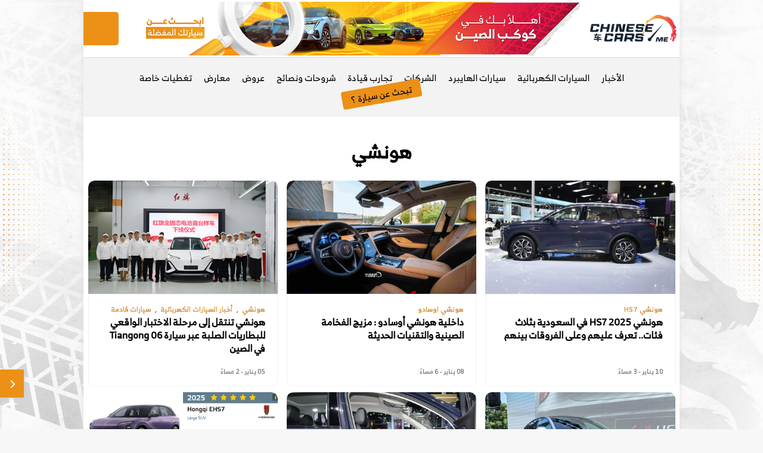

--- FILE ---
content_type: text/html; charset=UTF-8
request_url: https://www.chinesecars.me/tag/%D9%87%D9%88%D9%86%D8%B4%D9%8A
body_size: 16949
content:
<!doctype html><html class="no-js" dir="rtl" lang="ar"><head><link rel="preload" href="https://cdn.chinesecars.me/wp-content/themes/CCME2022/assets/fonts/BR.woff2" as="font" type="font/woff2" crossorigin><meta charset='UTF-8' /><meta http-equiv="x-ua-compatible" content="ie=edge"><meta name="viewport" content="width=device-width, initial-scale=1, shrink-to-fit=no"><meta name="google-site-verification" content="gMZ68ZhsZDndKaUOCMppzJTeT46iPyAp30QGhvhbC7A" /><link rel="pingback" href="https://www.chinesecars.me/xmlrpc.php" /><title>هونشي &#8211; شبكة السيارات الصينية</title><meta name="robots" content="follow, index, max-snippet:-1, max-video-preview:-1, max-image-preview:large"/><link rel="canonical" href="https://www.chinesecars.me/tag/%d9%87%d9%88%d9%86%d8%b4%d9%8a" /><link rel="next" href="https://www.chinesecars.me/tag/%d9%87%d9%88%d9%86%d8%b4%d9%8a/page/2" /><meta property="og:locale" content="ar_AR" /><meta property="og:type" content="article" /><meta property="og:title" content="هونشي &ndash; شبكة السيارات الصينية" /><meta property="og:url" content="https://www.chinesecars.me/tag/%d9%87%d9%88%d9%86%d8%b4%d9%8a" /><meta property="og:site_name" content="شبكة السيارات الصينية" /><meta property="article:publisher" content="https://www.facebook.com/ChineseCarsMe" /><meta property="og:image" content="https://cdn1.chinesecars.me/wp-content/uploads/2022/12/fallbackccme.png" /><meta property="og:image:secure_url" content="https://cdn1.chinesecars.me/wp-content/uploads/2022/12/fallbackccme.png" /><meta property="og:image:width" content="1200" /><meta property="og:image:height" content="630" /><meta property="og:image:type" content="image/png" /><meta name="twitter:card" content="summary_large_image" /><meta name="twitter:title" content="هونشي &ndash; شبكة السيارات الصينية" /><meta name="twitter:site" content="@ChineseCarsMe" /><meta name="twitter:image" content="https://cdn1.chinesecars.me/wp-content/uploads/2022/12/fallbackccme.png" /><meta name="twitter:label1" content="مقالات" /><meta name="twitter:data1" content="167" /> <script type="application/ld+json" class="rank-math-schema">{"@context":"https://schema.org","@graph":[{"@type":"Place","@id":"https://www.chinesecars.me/#place","address":{"@type":"PostalAddress","streetAddress":"Prince Saud AlFaisal","addressLocality":"Jeddah","addressRegion":"Western","postalCode":"23423","addressCountry":"SA"}},{"@type":"AutomotiveBusiness","@id":"https://www.chinesecars.me/#organization","name":"\u0634\u0628\u0643\u0629 \u0627\u0644\u0633\u064a\u0627\u0631\u0627\u062a \u0627\u0644\u0635\u064a\u0646\u064a\u0629","url":"https://www.chinesecars.me","sameAs":["https://www.facebook.com/ChineseCarsMe","https://twitter.com/ChineseCarsMe"],"address":{"@type":"PostalAddress","streetAddress":"Prince Saud AlFaisal","addressLocality":"Jeddah","addressRegion":"Western","postalCode":"23423","addressCountry":"SA"},"logo":{"@type":"ImageObject","@id":"https://www.chinesecars.me/#logo","url":"https://cdn2.chinesecars.me/wp-content/uploads/2022/04/cropped-ChineseCarsLogo.png","contentUrl":"https://cdn2.chinesecars.me/wp-content/uploads/2022/04/cropped-ChineseCarsLogo.png","caption":"\u0634\u0628\u0643\u0629 \u0627\u0644\u0633\u064a\u0627\u0631\u0627\u062a \u0627\u0644\u0635\u064a\u0646\u064a\u0629","inLanguage":"ar","width":"400","height":"225"},"priceRange":"$$","openingHours":["Monday,Tuesday,Wednesday,Thursday,Friday,Saturday,Sunday 24H"],"description":"\u0634\u0628\u0643\u0629 \u0645\u062a\u062e\u0635\u0635\u0629 \u0641\u064a \u0643\u0644 \u0645\u0627 \u062a\u062d\u062a\u0627\u062c \u0645\u0639\u0631\u0641\u062a\u0647 \u0639\u0646 \u0627\u0644\u0633\u064a\u0627\u0631\u0627\u062a \u0627\u0644\u0635\u064a\u0646\u064a\u0629 \u060c \u064a\u062a\u0645 \u0625\u062f\u0627\u0631\u062a\u0647\u0627 \u0645\u0646 \u062e\u0644\u0627\u0644 \u0645\u062d\u062a\u0631\u0641\u064a\u0646 \u0648\u0645\u062a\u062e\u0635\u0635\u064a\u0646 \u0641\u064a \u0627\u0644\u0633\u064a\u0627\u0631\u0627\u062a .","legalName":"ChineseCarsMe","location":{"@id":"https://www.chinesecars.me/#place"},"image":{"@id":"https://www.chinesecars.me/#logo"},"telephone":"+966559666640"},{"@type":"WebSite","@id":"https://www.chinesecars.me/#website","url":"https://www.chinesecars.me","name":"\u0634\u0628\u0643\u0629 \u0627\u0644\u0633\u064a\u0627\u0631\u0627\u062a \u0627\u0644\u0635\u064a\u0646\u064a\u0629","alternateName":"\u0627\u0644\u0633\u064a\u0627\u0631\u0627\u062a \u0627\u0644\u0635\u064a\u0646\u064a\u0629","publisher":{"@id":"https://www.chinesecars.me/#organization"},"inLanguage":"ar"},{"@type":"CollectionPage","@id":"https://www.chinesecars.me/tag/%d9%87%d9%88%d9%86%d8%b4%d9%8a#webpage","url":"https://www.chinesecars.me/tag/%d9%87%d9%88%d9%86%d8%b4%d9%8a","name":"\u0647\u0648\u0646\u0634\u064a &ndash; \u0634\u0628\u0643\u0629 \u0627\u0644\u0633\u064a\u0627\u0631\u0627\u062a \u0627\u0644\u0635\u064a\u0646\u064a\u0629","isPartOf":{"@id":"https://www.chinesecars.me/#website"},"inLanguage":"ar"}]}</script> <link rel='dns-prefetch' href='//ajax.googleapis.com' /><link rel='dns-prefetch' href='//www.googletagmanager.com' /><link rel="alternate" type="application/rss+xml" title="شبكة السيارات الصينية &laquo; هونشي خلاصة الوسوم" href="https://www.chinesecars.me/tag/%d9%87%d9%88%d9%86%d8%b4%d9%8a/feed" />
<script data-optimized="1" id="chine-ready" src="[data-uri]" defer></script> <link data-optimized="2" rel="stylesheet" href="https://www.chinesecars.me/wp-content/litespeed/css/28b07a01a7f95f48e56dfc548c9f0122.css?ver=2b413" /> <script data-optimized="1" type="text/javascript" id="image-watermark-no-right-click-js-before" src="[data-uri]" defer></script> <script data-optimized="1" type="text/javascript" src="https://www.chinesecars.me/wp-content/litespeed/js/a0661cc2483178cca1d5f46951cc886c.js?ver=c886c" id="image-watermark-no-right-click-js" defer data-deferred="1"></script> <script type="text/javascript" src="https://ajax.googleapis.com/ajax/libs/jquery/3.6.1/jquery.min.js" id="jquery-js" defer data-deferred="1"></script> <script data-optimized="1" type="text/javascript" id="advanced-ads-advanced-js-js-extra" src="[data-uri]" defer></script> <script data-optimized="1" type="text/javascript" src="https://www.chinesecars.me/wp-content/litespeed/js/fd775605946a7784c11698f5317b6f8a.js?ver=b6f8a" id="advanced-ads-advanced-js-js" defer data-deferred="1"></script> <script data-optimized="1" type="text/javascript" id="advanced_ads_pro/visitor_conditions-js-extra" src="[data-uri]" defer></script> <script data-optimized="1" type="text/javascript" src="https://www.chinesecars.me/wp-content/litespeed/js/c06257f5427f22e0716d920612dd51e8.js?ver=d51e8" id="advanced_ads_pro/visitor_conditions-js" defer data-deferred="1"></script> 
 <script type="text/javascript" src="https://www.googletagmanager.com/gtag/js?id=GT-MQBSD5X" id="google_gtagjs-js" defer data-deferred="1"></script> <script type="text/javascript" id="google_gtagjs-js-after" src="[data-uri]" defer></script> <link rel="https://api.w.org/" href="https://www.chinesecars.me/wp-json/" /><link rel="alternate" title="JSON" type="application/json" href="https://www.chinesecars.me/wp-json/wp/v2/tags/83" /><link rel="EditURI" type="application/rsd+xml" title="RSD" href="https://www.chinesecars.me/xmlrpc.php?rsd" /><meta name="generator" content="WordPress 6.9" /><meta name="generator" content="Site Kit by Google 1.170.0" /><script data-optimized="1" src="[data-uri]" defer></script><style type="text/css" id="chine-layer-custom-css"></style> <script data-optimized="1" type="text/javascript" src="[data-uri]" defer></script> <style data-no-optimize="1">.post-meta-wrapper ul.social-share-transparent a svg,
		.social-share-block ul.social-icon a svg {
			width: 14px;
			height: 14px;
		}</style><link rel="apple-touch-icon" sizes="180x180" href="/apple-touch-icon.png"><link rel="icon" type="image/png" sizes="32x32" href="/favicon-32x32.png"><link rel="icon" type="image/png" sizes="16x16" href="/favicon-16x16.png"><link rel="manifest" href="/site.webmanifest"></head><body class="rtl archive tag tag-83 wp-custom-logo wp-theme-CCME2022 chinese-website aa-prefix-chine-"><div class="main-wrapper"><header class="header axil-header header-style-4  header-light header-sticky "><div class="header-bottom"><div class="container-fluid"><div class="content-header"><div class="d-flex justify-content-start align-items-center"><div class="col-2 d-block d-lg-none p-4"><div class="hamburger-menu"><div class="hamburger-inner"><div class="icon">
<svg width="20px" xmlns="http://www.w3.org/2000/svg" viewBox="0 0 448 512"><path d="M0 96C0 78.33 14.33 64 32 64H416C433.7 64 448 78.33 448 96C448 113.7 433.7 128 416 128H32C14.33 128 0 113.7 0 96zM0 256C0 238.3 14.33 224 32 224H416C433.7 224 448 238.3 448 256C448 273.7 433.7 288 416 288H32C14.33 288 0 273.7 0 256zM416 448H32C14.33 448 0 433.7 0 416C0 398.3 14.33 384 32 384H416C433.7 384 448 398.3 448 416C448 433.7 433.7 448 416 448z" />
</svg></div></div></div></div><div class="col-8 col-lg-2"><div class="logo"><a href="https://www.chinesecars.me/" class="custom-logo-link" rel="home" title="اخبار السيارات" itemprop="url"><img width="400" height="225" src="https://cdn2.chinesecars.me/wp-content/uploads/2022/04/cropped-ChineseCarsLogo.png" class="custom-logo" alt="شعار شبكة السيارات الصينية" decoding="async" srcset="https://cdn2.chinesecars.me/wp-content/uploads/2022/04/cropped-ChineseCarsLogo.png 400w,  https://cdn2.chinesecars.me/wp-content/uploads/2022/04/cropped-ChineseCarsLogo-300x169.png 300w" sizes="(max-width: 400px) 100vw, 400px" /></a></div></div><div class='Leaderboard col-lg-9 d-flex justify-content-center d-none d-lg-block'><div  class="chine-9275691c464021c80b0dd1cac61f2829 chine-header-ads" id="chine-9275691c464021c80b0dd1cac61f2829"></div></div><div class="col-2 col-lg-1"><div class="header-search d-flex flex-wrap align-items-center justify-content-center justify-content-md-end" style="position: relative;"><div class="search-form-site"><form role="search" method="get" id="searchform" class="searchform" action="https://www.chinesecars.me/"><div>
<label class="screen-reader-text" for="s">البحث عن:</label>
<input type="text" value="" name="s" id="s" />
<input type="submit" id="searchsubmit" value="بحث" /></div></form></div><div class="icon-search svg-search">
<svg xmlns="http://www.w3.org/2000/svg" viewBox="0 0 512 512"><path d="M500.3 443.7l-119.7-119.7c27.22-40.41 40.65-90.9 33.46-144.7C401.8 87.79 326.8 13.32 235.2 1.723C99.01-15.51-15.51 99.01 1.724 235.2c11.6 91.64 86.08 166.7 177.6 178.9c53.8 7.189 104.3-6.236 144.7-33.46l119.7 119.7c15.62 15.62 40.95 15.62 56.57 0C515.9 484.7 515.9 459.3 500.3 443.7zM79.1 208c0-70.58 57.42-128 128-128s128 57.42 128 128c0 70.58-57.42 128-128 128S79.1 278.6 79.1 208z" />
</svg></div></div></div></div></div><div class="content-navigation-menu"><div class="row"><nav class="mainmenu-nav d-none d-lg-block"><ul id="menu-headermenu" class="mainmenu"><li id="menu-item-2471" class="menu-item menu-item-type-custom menu-item-object-custom menu-item-has-children menu-item-2471"><a href="#"> الأخبار</a><ul class="axil-submenu"><li id="menu-item-2472" class="menu-item menu-item-type-taxonomy menu-item-object-category menu-item-2472"><a class="hover-flip-item-wrapper" href="https://www.chinesecars.me/cat/automotive-news/chinese-cars-news"> أخبار السيارات الصينية</a><li id="menu-item-273" class="menu-item menu-item-type-taxonomy menu-item-object-category menu-item-273"><a class="hover-flip-item-wrapper" href="https://www.chinesecars.me/cat/automotive-news/general-cars-news"> أخبار عامة</a><li id="menu-item-6417" class="menu-item menu-item-type-taxonomy menu-item-object-category menu-item-6417"><a class="hover-flip-item-wrapper" href="https://www.chinesecars.me/cat/automotive-news/modified-cars"> سيارات معدلة</a><li id="menu-item-1283" class="menu-item menu-item-type-taxonomy menu-item-object-category menu-item-1283"><a class="hover-flip-item-wrapper" href="https://www.chinesecars.me/cat/chinese-new-cars"> سيارات قادمة</a></ul><li id="menu-item-271" class="menu-item menu-item-type-taxonomy menu-item-object-category menu-item-271"><a href="https://www.chinesecars.me/cat/automotive-news/electric-cars-news"> السيارات الكهربائية</a><li id="menu-item-272" class="menu-item menu-item-type-taxonomy menu-item-object-category menu-item-272"><a href="https://www.chinesecars.me/cat/automotive-news/hybrid-cars-news"> سيارات الهايبرد</a><li id="menu-item-1325" class="menu-item menu-item-type-custom menu-item-object-custom menu-item-has-children menu-item-1325"><a href="#"> الشركات</a><ul class="axil-submenu"><li id="menu-item-1306" class="menu-item menu-item-type-taxonomy menu-item-object-category menu-item-1306"><a class="hover-flip-item-wrapper" href="https://www.chinesecars.me/cat/automotive-news/chinese-cars-news/geely-news"> جيلي</a><li id="menu-item-40313" class="menu-item menu-item-type-taxonomy menu-item-object-category menu-item-40313"><a class="hover-flip-item-wrapper" href="https://www.chinesecars.me/cat/automotive-news/chinese-cars-news/zeekr"> زيكر</a><li id="menu-item-1301" class="menu-item menu-item-type-taxonomy menu-item-object-category menu-item-1301"><a class="hover-flip-item-wrapper" href="https://www.chinesecars.me/cat/automotive-news/chinese-cars-news/mg-news"> ام جي</a><li id="menu-item-1299" class="menu-item menu-item-type-taxonomy menu-item-object-category menu-item-1299"><a class="hover-flip-item-wrapper" href="https://www.chinesecars.me/cat/automotive-news/chinese-cars-news/haval-news"> هافال</a><li id="menu-item-1304" class="menu-item menu-item-type-taxonomy menu-item-object-category menu-item-1304"><a class="hover-flip-item-wrapper" href="https://www.chinesecars.me/cat/automotive-news/chinese-cars-news/gac-news"> جي ايه سي</a><li id="menu-item-6538" class="menu-item menu-item-type-taxonomy menu-item-object-category menu-item-6538"><a class="hover-flip-item-wrapper" href="https://www.chinesecars.me/cat/automotive-news/chinese-cars-news/tank-news"> تانك</a><li id="menu-item-1292" class="menu-item menu-item-type-taxonomy menu-item-object-category menu-item-1292"><a class="hover-flip-item-wrapper" href="https://www.chinesecars.me/cat/automotive-news/chinese-cars-news/changan-news"> شانجان</a><li id="menu-item-1302" class="menu-item menu-item-type-taxonomy menu-item-object-category menu-item-1302"><a class="hover-flip-item-wrapper" href="https://www.chinesecars.me/cat/automotive-news/chinese-cars-news/baic-news"> بايك</a><li id="menu-item-5123" class="menu-item menu-item-type-taxonomy menu-item-object-category menu-item-5123"><a class="hover-flip-item-wrapper" href="https://www.chinesecars.me/cat/automotive-news/chinese-cars-news/dongfeng-news"> دونغ فينغ</a><li id="menu-item-6539" class="menu-item menu-item-type-taxonomy menu-item-object-category menu-item-6539"><a class="hover-flip-item-wrapper" href="https://www.chinesecars.me/cat/automotive-news/chinese-cars-news/jmc-news"> جيه ام سي</a><li id="menu-item-1303" class="menu-item menu-item-type-taxonomy menu-item-object-category menu-item-1303"><a class="hover-flip-item-wrapper" href="https://www.chinesecars.me/cat/automotive-news/chinese-cars-news/great-wall-news"> جريت وول</a><li id="menu-item-86925" class="menu-item menu-item-type-taxonomy menu-item-object-category menu-item-86925"><a class="hover-flip-item-wrapper" href="https://www.chinesecars.me/cat/automotive-news/chinese-cars-news/deepal"> ديبال</a><li id="menu-item-5203" class="menu-item menu-item-type-taxonomy menu-item-object-category menu-item-5203"><a class="hover-flip-item-wrapper" href="https://www.chinesecars.me/cat/automotive-news/chinese-cars-news/lynkco-news"> لينك اند كو</a><li id="menu-item-1305" class="menu-item menu-item-type-taxonomy menu-item-object-category menu-item-1305"><a class="hover-flip-item-wrapper" href="https://www.chinesecars.me/cat/automotive-news/chinese-cars-news/jetour-news"> جيتور</a><li id="menu-item-1294" class="menu-item menu-item-type-taxonomy menu-item-object-category menu-item-1294"><a class="hover-flip-item-wrapper" href="https://www.chinesecars.me/cat/automotive-news/chinese-cars-news/faw-bestune-news"> فاو بيستون</a><li id="menu-item-1300" class="menu-item menu-item-type-taxonomy menu-item-object-category menu-item-1300"><a class="hover-flip-item-wrapper" href="https://www.chinesecars.me/cat/automotive-news/chinese-cars-news/hongqi-news"> هونشي</a><li id="menu-item-1307" class="menu-item menu-item-type-taxonomy menu-item-object-category menu-item-1307"><a class="hover-flip-item-wrapper" href="https://www.chinesecars.me/cat/automotive-news/chinese-cars-news/exeed-news"> اكسيد</a><li id="menu-item-1293" class="menu-item menu-item-type-taxonomy menu-item-object-category menu-item-1293"><a class="hover-flip-item-wrapper" href="https://www.chinesecars.me/cat/automotive-news/chinese-cars-news/cherypro-news"> شيري برو</a><li id="menu-item-40314" class="menu-item menu-item-type-taxonomy menu-item-object-category menu-item-40314"><a class="hover-flip-item-wrapper" href="https://www.chinesecars.me/cat/automotive-news/chinese-cars-news/jaecoo"> جايكو</a><li id="menu-item-40315" class="menu-item menu-item-type-taxonomy menu-item-object-category menu-item-40315"><a class="hover-flip-item-wrapper" href="https://www.chinesecars.me/cat/automotive-news/chinese-cars-news/omoda"> اومودا</a><li id="menu-item-1298" class="menu-item menu-item-type-taxonomy menu-item-object-category menu-item-1298"><a class="hover-flip-item-wrapper" href="https://www.chinesecars.me/cat/automotive-news/chinese-cars-news/maxus-news"> ماكسيوس</a><li id="menu-item-6993" class="menu-item menu-item-type-taxonomy menu-item-object-category menu-item-6993"><a class="hover-flip-item-wrapper" href="https://www.chinesecars.me/cat/automotive-news/chinese-cars-news/byd-news"> بي واي دي</a><li id="menu-item-1288" class="menu-item menu-item-type-taxonomy menu-item-object-category menu-item-1288"><a class="hover-flip-item-wrapper" href="https://www.chinesecars.me/cat/automotive-news/chinese-cars-news/jac-news"> جاك</a><li id="menu-item-12817" class="menu-item menu-item-type-taxonomy menu-item-object-category menu-item-12817"><a class="hover-flip-item-wrapper" href="https://www.chinesecars.me/cat/automotive-news/chinese-cars-news/forthing-news"> فورثنج</a><li id="menu-item-53824" class="menu-item menu-item-type-taxonomy menu-item-object-category menu-item-53824"><a class="hover-flip-item-wrapper" href="https://www.chinesecars.me/cat/automotive-news/chinese-cars-news/sinotruk-vgv"> ساينو تراك VGV</a><li id="menu-item-71808" class="menu-item menu-item-type-taxonomy menu-item-object-category menu-item-71808"><a class="hover-flip-item-wrapper" href="https://www.chinesecars.me/cat/automotive-news/chinese-cars-news/kaiyi-motors"> كايي موتورز</a></ul><li id="menu-item-275" class="menu-item menu-item-type-taxonomy menu-item-object-category menu-item-275"><a href="https://www.chinesecars.me/cat/chinese-cars-test-drive"> تجارب قيادة</a><li id="menu-item-1284" class="menu-item menu-item-type-taxonomy menu-item-object-category menu-item-1284"><a href="https://www.chinesecars.me/cat/cars-advices"> شروحات ونصائح</a><li id="menu-item-1286" class="menu-item menu-item-type-taxonomy menu-item-object-category menu-item-1286"><a href="https://www.chinesecars.me/cat/chinese-cars-offers"> عروض</a><li id="menu-item-6416" class="menu-item menu-item-type-taxonomy menu-item-object-category menu-item-6416"><a href="https://www.chinesecars.me/cat/automotive-news/car-exhibition"> معارض</a><li id="menu-item-41486" class="menu-item menu-item-type-taxonomy menu-item-object-category menu-item-41486"><a href="https://www.chinesecars.me/cat/video/chinese-cars-events"> تغطيات خاصة</a><li id="menu-item-4260" class="menu-item menu-item-type-custom menu-item-object-custom menu-item-4260"><a href="https://www.chinesecars.me/search"> تبحث عن سيارة ؟</a></ul></nav></div></div></div></div></header><div class="popup-mobilemenu-area"><div class="inner"><div class="mobile-menu-top"><div class="logo">
<a href="https://www.chinesecars.me/" class="custom-logo-link" rel="home" title="اخبار السيارات" itemprop="url"><img width="400" height="225" src="https://cdn2.chinesecars.me/wp-content/uploads/2022/04/cropped-ChineseCarsLogo.png" class="custom-logo" alt="شعار شبكة السيارات الصينية" decoding="async" srcset="https://cdn2.chinesecars.me/wp-content/uploads/2022/04/cropped-ChineseCarsLogo.png 400w,  https://cdn2.chinesecars.me/wp-content/uploads/2022/04/cropped-ChineseCarsLogo-300x169.png 300w" sizes="(max-width: 400px) 100vw, 400px" /></a></div><div class="mobile-close"><div class="icon svg-times">
<svg class="svg-times" height="512px" id="Layer_1" style="enable-background:new 0 0 512 512;" version="1.1" viewBox="0 0 512 512" width="512px" xml:space="preserve" xmlns="http://www.w3.org/2000/svg" xmlns:xlink="http://www.w3.org/1999/xlink">
<path d="M437.5,386.6L306.9,256l130.6-130.6c14.1-14.1,14.1-36.8,0-50.9c-14.1-14.1-36.8-14.1-50.9,0L256,205.1L125.4,74.5  c-14.1-14.1-36.8-14.1-50.9,0c-14.1,14.1-14.1,36.8,0,50.9L205.1,256L74.5,386.6c-14.1,14.1-14.1,36.8,0,50.9  c14.1,14.1,36.8,14.1,50.9,0L256,306.9l130.6,130.6c14.1,14.1,36.8,14.1,50.9,0C451.5,423.4,451.5,400.6,437.5,386.6z" />
</svg></div></div></div><div class="search-button"><a href="https://www.chinesecars.me/search">
<span>
<svg xmlns="http://www.w3.org/2000/svg" viewBox="0 0 512 512" fill="#000" style="width: 20px; margin-left: 20px; margin-top:-5px; animation: shake 1.5s; animation-iteration-count: infinite;"><path d="M416 208c0 45.9-14.9 88.3-40 122.7L502.6 457.4c12.5 12.5 12.5 32.8 0 45.3s-32.8 12.5-45.3 0L330.7 376c-34.4 25.2-76.8 40-122.7 40C93.1 416 0 322.9 0 208S93.1 0 208 0S416 93.1 416 208zM208 352c79.5 0 144-64.5 144-144s-64.5-144-144-144S64 128.5 64 208s64.5 144 144 144z"/></svg>
</span>تبحث عن سيارة؟ ادخل هنا
</a></div><ul id="menu-headermenu" class="mainmenu"><li id="menu-item-2471" class="menu-item menu-item-type-custom menu-item-object-custom menu-item-has-children menu-item-2471"><a href="#"> الأخبار</a><ul class="axil-submenu"><li id="menu-item-2472" class="menu-item menu-item-type-taxonomy menu-item-object-category menu-item-2472"><a class="hover-flip-item-wrapper" href="https://www.chinesecars.me/cat/automotive-news/chinese-cars-news"> أخبار السيارات الصينية</a><li id="menu-item-273" class="menu-item menu-item-type-taxonomy menu-item-object-category menu-item-273"><a class="hover-flip-item-wrapper" href="https://www.chinesecars.me/cat/automotive-news/general-cars-news"> أخبار عامة</a><li id="menu-item-6417" class="menu-item menu-item-type-taxonomy menu-item-object-category menu-item-6417"><a class="hover-flip-item-wrapper" href="https://www.chinesecars.me/cat/automotive-news/modified-cars"> سيارات معدلة</a><li id="menu-item-1283" class="menu-item menu-item-type-taxonomy menu-item-object-category menu-item-1283"><a class="hover-flip-item-wrapper" href="https://www.chinesecars.me/cat/chinese-new-cars"> سيارات قادمة</a></ul><li id="menu-item-271" class="menu-item menu-item-type-taxonomy menu-item-object-category menu-item-271"><a href="https://www.chinesecars.me/cat/automotive-news/electric-cars-news"> السيارات الكهربائية</a><li id="menu-item-272" class="menu-item menu-item-type-taxonomy menu-item-object-category menu-item-272"><a href="https://www.chinesecars.me/cat/automotive-news/hybrid-cars-news"> سيارات الهايبرد</a><li id="menu-item-1325" class="menu-item menu-item-type-custom menu-item-object-custom menu-item-has-children menu-item-1325"><a href="#"> الشركات</a><ul class="axil-submenu"><li id="menu-item-1306" class="menu-item menu-item-type-taxonomy menu-item-object-category menu-item-1306"><a class="hover-flip-item-wrapper" href="https://www.chinesecars.me/cat/automotive-news/chinese-cars-news/geely-news"> جيلي</a><li id="menu-item-40313" class="menu-item menu-item-type-taxonomy menu-item-object-category menu-item-40313"><a class="hover-flip-item-wrapper" href="https://www.chinesecars.me/cat/automotive-news/chinese-cars-news/zeekr"> زيكر</a><li id="menu-item-1301" class="menu-item menu-item-type-taxonomy menu-item-object-category menu-item-1301"><a class="hover-flip-item-wrapper" href="https://www.chinesecars.me/cat/automotive-news/chinese-cars-news/mg-news"> ام جي</a><li id="menu-item-1299" class="menu-item menu-item-type-taxonomy menu-item-object-category menu-item-1299"><a class="hover-flip-item-wrapper" href="https://www.chinesecars.me/cat/automotive-news/chinese-cars-news/haval-news"> هافال</a><li id="menu-item-1304" class="menu-item menu-item-type-taxonomy menu-item-object-category menu-item-1304"><a class="hover-flip-item-wrapper" href="https://www.chinesecars.me/cat/automotive-news/chinese-cars-news/gac-news"> جي ايه سي</a><li id="menu-item-6538" class="menu-item menu-item-type-taxonomy menu-item-object-category menu-item-6538"><a class="hover-flip-item-wrapper" href="https://www.chinesecars.me/cat/automotive-news/chinese-cars-news/tank-news"> تانك</a><li id="menu-item-1292" class="menu-item menu-item-type-taxonomy menu-item-object-category menu-item-1292"><a class="hover-flip-item-wrapper" href="https://www.chinesecars.me/cat/automotive-news/chinese-cars-news/changan-news"> شانجان</a><li id="menu-item-1302" class="menu-item menu-item-type-taxonomy menu-item-object-category menu-item-1302"><a class="hover-flip-item-wrapper" href="https://www.chinesecars.me/cat/automotive-news/chinese-cars-news/baic-news"> بايك</a><li id="menu-item-5123" class="menu-item menu-item-type-taxonomy menu-item-object-category menu-item-5123"><a class="hover-flip-item-wrapper" href="https://www.chinesecars.me/cat/automotive-news/chinese-cars-news/dongfeng-news"> دونغ فينغ</a><li id="menu-item-6539" class="menu-item menu-item-type-taxonomy menu-item-object-category menu-item-6539"><a class="hover-flip-item-wrapper" href="https://www.chinesecars.me/cat/automotive-news/chinese-cars-news/jmc-news"> جيه ام سي</a><li id="menu-item-1303" class="menu-item menu-item-type-taxonomy menu-item-object-category menu-item-1303"><a class="hover-flip-item-wrapper" href="https://www.chinesecars.me/cat/automotive-news/chinese-cars-news/great-wall-news"> جريت وول</a><li id="menu-item-86925" class="menu-item menu-item-type-taxonomy menu-item-object-category menu-item-86925"><a class="hover-flip-item-wrapper" href="https://www.chinesecars.me/cat/automotive-news/chinese-cars-news/deepal"> ديبال</a><li id="menu-item-5203" class="menu-item menu-item-type-taxonomy menu-item-object-category menu-item-5203"><a class="hover-flip-item-wrapper" href="https://www.chinesecars.me/cat/automotive-news/chinese-cars-news/lynkco-news"> لينك اند كو</a><li id="menu-item-1305" class="menu-item menu-item-type-taxonomy menu-item-object-category menu-item-1305"><a class="hover-flip-item-wrapper" href="https://www.chinesecars.me/cat/automotive-news/chinese-cars-news/jetour-news"> جيتور</a><li id="menu-item-1294" class="menu-item menu-item-type-taxonomy menu-item-object-category menu-item-1294"><a class="hover-flip-item-wrapper" href="https://www.chinesecars.me/cat/automotive-news/chinese-cars-news/faw-bestune-news"> فاو بيستون</a><li id="menu-item-1300" class="menu-item menu-item-type-taxonomy menu-item-object-category menu-item-1300"><a class="hover-flip-item-wrapper" href="https://www.chinesecars.me/cat/automotive-news/chinese-cars-news/hongqi-news"> هونشي</a><li id="menu-item-1307" class="menu-item menu-item-type-taxonomy menu-item-object-category menu-item-1307"><a class="hover-flip-item-wrapper" href="https://www.chinesecars.me/cat/automotive-news/chinese-cars-news/exeed-news"> اكسيد</a><li id="menu-item-1293" class="menu-item menu-item-type-taxonomy menu-item-object-category menu-item-1293"><a class="hover-flip-item-wrapper" href="https://www.chinesecars.me/cat/automotive-news/chinese-cars-news/cherypro-news"> شيري برو</a><li id="menu-item-40314" class="menu-item menu-item-type-taxonomy menu-item-object-category menu-item-40314"><a class="hover-flip-item-wrapper" href="https://www.chinesecars.me/cat/automotive-news/chinese-cars-news/jaecoo"> جايكو</a><li id="menu-item-40315" class="menu-item menu-item-type-taxonomy menu-item-object-category menu-item-40315"><a class="hover-flip-item-wrapper" href="https://www.chinesecars.me/cat/automotive-news/chinese-cars-news/omoda"> اومودا</a><li id="menu-item-1298" class="menu-item menu-item-type-taxonomy menu-item-object-category menu-item-1298"><a class="hover-flip-item-wrapper" href="https://www.chinesecars.me/cat/automotive-news/chinese-cars-news/maxus-news"> ماكسيوس</a><li id="menu-item-6993" class="menu-item menu-item-type-taxonomy menu-item-object-category menu-item-6993"><a class="hover-flip-item-wrapper" href="https://www.chinesecars.me/cat/automotive-news/chinese-cars-news/byd-news"> بي واي دي</a><li id="menu-item-1288" class="menu-item menu-item-type-taxonomy menu-item-object-category menu-item-1288"><a class="hover-flip-item-wrapper" href="https://www.chinesecars.me/cat/automotive-news/chinese-cars-news/jac-news"> جاك</a><li id="menu-item-12817" class="menu-item menu-item-type-taxonomy menu-item-object-category menu-item-12817"><a class="hover-flip-item-wrapper" href="https://www.chinesecars.me/cat/automotive-news/chinese-cars-news/forthing-news"> فورثنج</a><li id="menu-item-53824" class="menu-item menu-item-type-taxonomy menu-item-object-category menu-item-53824"><a class="hover-flip-item-wrapper" href="https://www.chinesecars.me/cat/automotive-news/chinese-cars-news/sinotruk-vgv"> ساينو تراك VGV</a><li id="menu-item-71808" class="menu-item menu-item-type-taxonomy menu-item-object-category menu-item-71808"><a class="hover-flip-item-wrapper" href="https://www.chinesecars.me/cat/automotive-news/chinese-cars-news/kaiyi-motors"> كايي موتورز</a></ul><li id="menu-item-275" class="menu-item menu-item-type-taxonomy menu-item-object-category menu-item-275"><a href="https://www.chinesecars.me/cat/chinese-cars-test-drive"> تجارب قيادة</a><li id="menu-item-1284" class="menu-item menu-item-type-taxonomy menu-item-object-category menu-item-1284"><a href="https://www.chinesecars.me/cat/cars-advices"> شروحات ونصائح</a><li id="menu-item-1286" class="menu-item menu-item-type-taxonomy menu-item-object-category menu-item-1286"><a href="https://www.chinesecars.me/cat/chinese-cars-offers"> عروض</a><li id="menu-item-6416" class="menu-item menu-item-type-taxonomy menu-item-object-category menu-item-6416"><a href="https://www.chinesecars.me/cat/automotive-news/car-exhibition"> معارض</a><li id="menu-item-41486" class="menu-item menu-item-type-taxonomy menu-item-object-category menu-item-41486"><a href="https://www.chinesecars.me/cat/video/chinese-cars-events"> تغطيات خاصة</a><li id="menu-item-4260" class="menu-item menu-item-type-custom menu-item-object-custom menu-item-4260"><a href="https://www.chinesecars.me/search"> تبحث عن سيارة ؟</a></ul></div></div><div class='container countContainer'></div><div class="breadcrumb-style-1 "><div class="container"><div class="row"><div class="col-lg-12"><div class="inner"><h1 class="page-title">هونشي</h1><div class="text-gray mt-3"></div></div></div></div></div></div><div class="axil-post-list-area axil-section-gap max-width-1000 "><div class="container"><div class="row img-posts"><div class="col-md-4 col-12  mb-3"><div class="content-block post-list-view bg-white"><div class="post-thumbnail">
<a href="https://www.chinesecars.me/p80961.html" aria-label="هونشي HS7 2025 في السعودية بثلاث فئات.. تعرف عليهم وعلى الفروقات بينهم">
<img src="https://cdn3.chinesecars.me/wp-content/uploads/2025/02/Hongqi-HS7-4-440x330.jpg"  alt="هونشي HS7 2025 في السعودية بثلاث فئات.. تعرف عليهم وعلى الفروقات بينهم" />        </a></div><div class="post-content"><div class="post-cat"><div class="post-cat-list">
<a class="hover-flip-item-wrapper" href="https://www.chinesecars.me/cat/automotive-news/chinese-cars-news/hongqi-news/hongqi-hs7" title="هونشي HS7">  <span class="hover-flip-item">  <span data-text="هونشي HS7">هونشي HS7</span></span> </a></div></div><h4 class="title" style="text-align: right; min-height: 70px;"><a href="https://www.chinesecars.me/p80961.html" title="هونشي HS7 2025 في السعودية بثلاث فئات.. تعرف عليهم وعلى الفروقات بينهم">هونشي HS7 2025 في السعودية بثلاث فئات.. تعرف عليهم وعلى الفروقات بينهم</a></h4><div class="post-meta-wrapper"><div class="post-meta"><div class="content"><ul class="post-meta-list"><li>
10 يناير - 3 مساءً</li></ul></div></div></div></div></div></div><div class="col-md-4 col-12  mb-3"><div class="content-block post-list-view bg-white"><div class="post-thumbnail">
<a href="https://www.chinesecars.me/p80352.html" aria-label="داخلية هونشي أوسادو : مزيج الفخامة الصينية والتقنيات الحديثة">
<img src="https://cdn2.chinesecars.me/wp-content/uploads/2023/07/Hongqi-Ousado-38-440x293.jpg"  alt="داخلية هونشي أوسادو : مزيج الفخامة الصينية والتقنيات الحديثة" />        </a></div><div class="post-content"><div class="post-cat"><div class="post-cat-list">
<a class="hover-flip-item-wrapper" href="https://www.chinesecars.me/cat/automotive-news/chinese-cars-news/hongqi-news/hongqi-ousado" title="هونشي اوسادو">  <span class="hover-flip-item">  <span data-text="هونشي اوسادو">هونشي اوسادو</span></span> </a></div></div><h4 class="title" style="text-align: right; min-height: 70px;"><a href="https://www.chinesecars.me/p80352.html" title="داخلية هونشي أوسادو : مزيج الفخامة الصينية والتقنيات الحديثة">داخلية هونشي أوسادو : مزيج الفخامة الصينية والتقنيات الحديثة</a></h4><div class="post-meta-wrapper"><div class="post-meta"><div class="content"><ul class="post-meta-list"><li>
08 يناير - 6 مساءً</li></ul></div></div></div></div></div></div><div class="col-md-4 col-12  mb-3"><div class="content-block post-list-view bg-white"><div class="post-thumbnail">
<a href="https://www.chinesecars.me/p87402.html" aria-label="هونشي تنتقل إلى مرحلة الاختبار الواقعي للبطاريات الصلبة عبر سيارة Tiangong 06 في الصين">
<img src="https://cdn3.chinesecars.me/wp-content/uploads/2026/01/image-94-440x274.png"  alt="هونشي تنتقل إلى مرحلة الاختبار الواقعي للبطاريات الصلبة عبر سيارة Tiangong 06 في الصين" />        </a></div><div class="post-content"><div class="post-cat"><div class="post-cat-list">
<a class="hover-flip-item-wrapper" href="https://www.chinesecars.me/cat/automotive-news/chinese-cars-news/hongqi-news" title="هونشي">  <span class="hover-flip-item">  <span data-text="هونشي">هونشي</span></span> </a> <a class="hover-flip-item-wrapper" href="https://www.chinesecars.me/cat/automotive-news/electric-cars-news" title="أخبار السيارات الكهربائية">  <span class="hover-flip-item">  <span data-text="أخبار السيارات الكهربائية">أخبار السيارات الكهربائية</span></span> </a> <a class="hover-flip-item-wrapper" href="https://www.chinesecars.me/cat/chinese-new-cars" title="سيارات قادمة">  <span class="hover-flip-item">  <span data-text="سيارات قادمة">سيارات قادمة</span></span> </a></div></div><h4 class="title" style="text-align: right; min-height: 70px;"><a href="https://www.chinesecars.me/p87402.html" title="هونشي تنتقل إلى مرحلة الاختبار الواقعي للبطاريات الصلبة عبر سيارة Tiangong 06 في الصين">هونشي تنتقل إلى مرحلة الاختبار الواقعي للبطاريات الصلبة عبر سيارة Tiangong 06 في الصين</a></h4><div class="post-meta-wrapper"><div class="post-meta"><div class="content"><ul class="post-meta-list"><li>
05 يناير - 2 مساءً</li></ul></div></div></div></div></div></div><div class="col-md-4 col-12  mb-3"><div class="content-block post-list-view bg-white"><div class="post-thumbnail">
<a href="https://www.chinesecars.me/p85156.html" aria-label="هونشي H6 2025.. هل هي سيارة سفر أم أداء؟">
<img src="https://cdn2.chinesecars.me/wp-content/uploads/2024/06/Hongqi-H6-FL-2024-440x330.jpg"  alt="هونشي H6 2025.. هل هي سيارة سفر أم أداء؟" />        </a></div><div class="post-content"><div class="post-cat"><div class="post-cat-list">
<a class="hover-flip-item-wrapper" href="https://www.chinesecars.me/cat/automotive-news/chinese-cars-news/hongqi-news/hongqi-h6" title="هونشي H6">  <span class="hover-flip-item">  <span data-text="هونشي H6">هونشي H6</span></span> </a></div></div><h4 class="title" style="text-align: right; min-height: 70px;"><a href="https://www.chinesecars.me/p85156.html" title="هونشي H6 2025.. هل هي سيارة سفر أم أداء؟">هونشي H6 2025.. هل هي سيارة سفر أم أداء؟</a></h4><div class="post-meta-wrapper"><div class="post-meta"><div class="content"><ul class="post-meta-list"><li>
03 ديسمبر - 5 مساءً</li></ul></div></div></div></div></div></div><div class="col-md-4 col-12  mb-3"><div class="content-block post-list-view bg-white"><div class="post-thumbnail">
<a href="https://www.chinesecars.me/p85585.html" aria-label="هونشي HS7 2025 وأهم التجهيزات الداخلية المُجهزة بها">
<img src="https://cdn1.chinesecars.me/wp-content/uploads/2025/02/Hongqi-HS7-33-440x330.jpg"  alt="هونشي HS7 2025 وأهم التجهيزات الداخلية المُجهزة بها" />        </a></div><div class="post-content"><div class="post-cat"><div class="post-cat-list">
<a class="hover-flip-item-wrapper" href="https://www.chinesecars.me/cat/automotive-news/chinese-cars-news/hongqi-news/hongqi-hs7" title="هونشي HS7">  <span class="hover-flip-item">  <span data-text="هونشي HS7">هونشي HS7</span></span> </a></div></div><h4 class="title" style="text-align: right; min-height: 70px;"><a href="https://www.chinesecars.me/p85585.html" title="هونشي HS7 2025 وأهم التجهيزات الداخلية المُجهزة بها">هونشي HS7 2025 وأهم التجهيزات الداخلية المُجهزة بها</a></h4><div class="post-meta-wrapper"><div class="post-meta"><div class="content"><ul class="post-meta-list"><li>
01 ديسمبر - 11 صباحًا</li></ul></div></div></div></div></div></div><div class="col-md-4 col-12  mb-3"><div class="content-block post-list-view bg-white"><div class="post-thumbnail">
<a href="https://www.chinesecars.me/p85344.html" aria-label="Hongqi EHS7: خمس نجوم في Euro NCAP تؤكد تفوقها في معايير السلامة">
<img src="https://cdn3.chinesecars.me/wp-content/uploads/2025/11/25.11.2025_10.12.28_REC-440x255.png"  alt="Hongqi EHS7: خمس نجوم في Euro NCAP تؤكد تفوقها في معايير السلامة" />        </a></div><div class="post-content"><div class="post-cat"><div class="post-cat-list">
<a class="hover-flip-item-wrapper" href="https://www.chinesecars.me/cat/automotive-news/chinese-cars-news/hongqi-news" title="هونشي">  <span class="hover-flip-item">  <span data-text="هونشي">هونشي</span></span> </a> <a class="hover-flip-item-wrapper" href="https://www.chinesecars.me/cat/automotive-news/electric-cars-news" title="أخبار السيارات الكهربائية">  <span class="hover-flip-item">  <span data-text="أخبار السيارات الكهربائية">أخبار السيارات الكهربائية</span></span> </a></div></div><h4 class="title" style="text-align: right; min-height: 70px;"><a href="https://www.chinesecars.me/p85344.html" title="Hongqi EHS7: خمس نجوم في Euro NCAP تؤكد تفوقها في معايير السلامة">Hongqi EHS7: خمس نجوم في Euro NCAP تؤكد تفوقها في معايير السلامة</a></h4><div class="post-meta-wrapper"><div class="post-meta"><div class="content"><ul class="post-meta-list"><li>
26 نوفمبر - 4 مساءً</li></ul></div></div></div></div></div></div><div class="col-md-4 col-12  mb-3"><div class="content-block post-list-view bg-white"><div class="post-thumbnail">
<a href="https://www.chinesecars.me/p84815.html" aria-label="كيف ترفع هونشي H6 2025 مستوى جودة الهواء داخل المقصورة؟">
<img src="https://cdn2.chinesecars.me/wp-content/uploads/2025/02/Hongqi-H6-26-1-440x330.jpg"  alt="كيف ترفع هونشي H6 2025 مستوى جودة الهواء داخل المقصورة؟" />        </a></div><div class="post-content"><div class="post-cat"><div class="post-cat-list">
<a class="hover-flip-item-wrapper" href="https://www.chinesecars.me/cat/automotive-news/chinese-cars-news/hongqi-news/hongqi-h6" title="هونشي H6">  <span class="hover-flip-item">  <span data-text="هونشي H6">هونشي H6</span></span> </a></div></div><h4 class="title" style="text-align: right; min-height: 70px;"><a href="https://www.chinesecars.me/p84815.html" title="كيف ترفع هونشي H6 2025 مستوى جودة الهواء داخل المقصورة؟">كيف ترفع هونشي H6 2025 مستوى جودة الهواء داخل المقصورة؟</a></h4><div class="post-meta-wrapper"><div class="post-meta"><div class="content"><ul class="post-meta-list"><li>
18 نوفمبر - 1 مساءً</li></ul></div></div></div></div></div></div><div class="col-md-4 col-12  mb-3"><div class="content-block post-list-view bg-white"><div class="post-thumbnail">
<a href="https://www.chinesecars.me/p84318.html" aria-label="هونشي HS5 2026 في السعودية بثلاث فئات.. تعرف عليهم واختر الأنسب لك">
<img src="https://cdn3.chinesecars.me/wp-content/uploads/2024/10/Hongqi-HS5-2025-13-440x320.jpg"  alt="هونشي HS5 2026 في السعودية بثلاث فئات.. تعرف عليهم واختر الأنسب لك" />        </a></div><div class="post-content"><div class="post-cat"><div class="post-cat-list">
<a class="hover-flip-item-wrapper" href="https://www.chinesecars.me/cat/automotive-news/chinese-cars-news/hongqi-news/hongqi-hs5" title="هونشي HS5">  <span class="hover-flip-item">  <span data-text="هونشي HS5">هونشي HS5</span></span> </a></div></div><h4 class="title" style="text-align: right; min-height: 70px;"><a href="https://www.chinesecars.me/p84318.html" title="هونشي HS5 2026 في السعودية بثلاث فئات.. تعرف عليهم واختر الأنسب لك">هونشي HS5 2026 في السعودية بثلاث فئات.. تعرف عليهم واختر الأنسب لك</a></h4><div class="post-meta-wrapper"><div class="post-meta"><div class="content"><ul class="post-meta-list"><li>
08 نوفمبر - 5 مساءً</li></ul></div></div></div></div></div></div><div class="col-md-4 col-12  mb-3"><div class="content-block post-list-view bg-white"><div class="post-thumbnail">
<a href="https://www.chinesecars.me/p83913.html" aria-label="هونشي أوسادو 2025 وأنظمة السلامة.. تعرف عليها">
<img src="https://cdn1.chinesecars.me/wp-content/uploads/2023/02/Hongqi-Ousado-25-1-440x440.jpg"  alt="هونشي أوسادو 2025 وأنظمة السلامة.. تعرف عليها" />        </a></div><div class="post-content"><div class="post-cat"><div class="post-cat-list">
<a class="hover-flip-item-wrapper" href="https://www.chinesecars.me/cat/automotive-news/chinese-cars-news/hongqi-news/hongqi-ousado" title="هونشي اوسادو">  <span class="hover-flip-item">  <span data-text="هونشي اوسادو">هونشي اوسادو</span></span> </a></div></div><h4 class="title" style="text-align: right; min-height: 70px;"><a href="https://www.chinesecars.me/p83913.html" title="هونشي أوسادو 2025 وأنظمة السلامة.. تعرف عليها">هونشي أوسادو 2025 وأنظمة السلامة.. تعرف عليها</a></h4><div class="post-meta-wrapper"><div class="post-meta"><div class="content"><ul class="post-meta-list"><li>
07 نوفمبر - 1 مساءً</li></ul></div></div></div></div></div></div><div class="col-md-4 col-12  mb-3"><div class="content-block post-list-view bg-white"><div class="post-thumbnail">
<a href="https://www.chinesecars.me/p83293.html" aria-label="المظهر الخارجي لهونشي HS3.. أناقة تبرز في كل تفصيل">
<img src="https://cdn3.chinesecars.me/wp-content/uploads/2024/02/Hongqi-HS3-26-440x439.jpg"  alt="المظهر الخارجي لهونشي HS3.. أناقة تبرز في كل تفصيل" />        </a></div><div class="post-content"><div class="post-cat"><div class="post-cat-list">
<a class="hover-flip-item-wrapper" href="https://www.chinesecars.me/cat/automotive-news/chinese-cars-news/hongqi-news/hongqi-hs3" title="هونشي Hs3">  <span class="hover-flip-item">  <span data-text="هونشي Hs3">هونشي Hs3</span></span> </a></div></div><h4 class="title" style="text-align: right; min-height: 70px;"><a href="https://www.chinesecars.me/p83293.html" title="المظهر الخارجي لهونشي HS3.. أناقة تبرز في كل تفصيل">المظهر الخارجي لهونشي HS3.. أناقة تبرز في كل تفصيل</a></h4><div class="post-meta-wrapper"><div class="post-meta"><div class="content"><ul class="post-meta-list"><li>
07 نوفمبر - 9 صباحًا</li></ul></div></div></div></div></div></div><div class="col-md-4 col-12  mb-3"><div class="content-block post-list-view bg-white"><div class="post-thumbnail">
<a href="https://www.chinesecars.me/p83967.html" aria-label="Hongqi EHS5 تحصد تقييم 5 نجوم في اختبارات السلامة الأوروبية Euro NCAP لعام 2025">
<img src="https://cdn3.chinesecars.me/wp-content/uploads/2025/10/28.10.2025_15.40.51_REC-440x254.png"  alt="Hongqi EHS5 تحصد تقييم 5 نجوم في اختبارات السلامة الأوروبية Euro NCAP لعام 2025" />        </a></div><div class="post-content"><div class="post-cat"><div class="post-cat-list">
<a class="hover-flip-item-wrapper" href="https://www.chinesecars.me/cat/automotive-news/chinese-cars-news/hongqi-news" title="هونشي">  <span class="hover-flip-item">  <span data-text="هونشي">هونشي</span></span> </a></div></div><h4 class="title" style="text-align: right; min-height: 70px;"><a href="https://www.chinesecars.me/p83967.html" title="Hongqi EHS5 تحصد تقييم 5 نجوم في اختبارات السلامة الأوروبية Euro NCAP لعام 2025">Hongqi EHS5 تحصد تقييم 5 نجوم في اختبارات السلامة الأوروبية Euro NCAP لعام 2025</a></h4><div class="post-meta-wrapper"><div class="post-meta"><div class="content"><ul class="post-meta-list"><li>
31 أكتوبر - 3 مساءً</li></ul></div></div></div></div></div></div><div class="col-md-4 col-12  mb-3"><div class="content-block post-list-view bg-white"><div class="post-thumbnail">
<a href="https://www.chinesecars.me/p81975.html" aria-label="هونشي H6.. لماذا تُصنّف بين أهم السيارات الفاخرة في فئتها؟">
<img src="https://cdn3.chinesecars.me/wp-content/uploads/2025/02/hongqi-H6-10-Photoroom-440x330.png"  alt="هونشي H6.. لماذا تُصنّف بين أهم السيارات الفاخرة في فئتها؟" />        </a></div><div class="post-content"><div class="post-cat"><div class="post-cat-list">
<a class="hover-flip-item-wrapper" href="https://www.chinesecars.me/cat/automotive-news/chinese-cars-news/hongqi-news/hongqi-h6" title="هونشي H6">  <span class="hover-flip-item">  <span data-text="هونشي H6">هونشي H6</span></span> </a></div></div><h4 class="title" style="text-align: right; min-height: 70px;"><a href="https://www.chinesecars.me/p81975.html" title="هونشي H6.. لماذا تُصنّف بين أهم السيارات الفاخرة في فئتها؟">هونشي H6.. لماذا تُصنّف بين أهم السيارات الفاخرة في فئتها؟</a></h4><div class="post-meta-wrapper"><div class="post-meta"><div class="content"><ul class="post-meta-list"><li>
18 أكتوبر - 11 صباحًا</li></ul></div></div></div></div></div></div><div class="col-md-4 col-12  mb-3"><div class="content-block post-list-view bg-white"><div class="post-thumbnail">
<a href="https://www.chinesecars.me/p82270.html" aria-label="هل تستحق فئة 2.0T من هونشي HS3 فارق السعر 20,000 ريال؟">
<img src="https://cdn3.chinesecars.me/wp-content/uploads/2024/02/Hongqi-HS3-26-440x439.jpg"  alt="هل تستحق فئة 2.0T من هونشي HS3 فارق السعر 20,000 ريال؟" />        </a></div><div class="post-content"><div class="post-cat"><div class="post-cat-list">
<a class="hover-flip-item-wrapper" href="https://www.chinesecars.me/cat/automotive-news/chinese-cars-news/hongqi-news/hongqi-hs3" title="هونشي Hs3">  <span class="hover-flip-item">  <span data-text="هونشي Hs3">هونشي Hs3</span></span> </a></div></div><h4 class="title" style="text-align: right; min-height: 70px;"><a href="https://www.chinesecars.me/p82270.html" title="هل تستحق فئة 2.0T من هونشي HS3 فارق السعر 20,000 ريال؟">هل تستحق فئة 2.0T من هونشي HS3 فارق السعر 20,000 ريال؟</a></h4><div class="post-meta-wrapper"><div class="post-meta"><div class="content"><ul class="post-meta-list"><li>
07 أكتوبر - 2 مساءً</li></ul></div></div></div></div></div></div><div class="col-md-4 col-12  mb-3"><div class="content-block post-list-view bg-white"><div class="post-thumbnail">
<a href="https://www.chinesecars.me/p81053.html" aria-label="عروض هونشي بمناسبة اليوم الوطني الـ95 في السعودية">
<img src="https://cdn3.chinesecars.me/wp-content/uploads/2025/09/G0-KKxJboAAVtGE-440x440.jpeg"  alt="عروض هونشي بمناسبة اليوم الوطني الـ95 في السعودية" />        </a></div><div class="post-content"><div class="post-cat"><div class="post-cat-list">
<a class="hover-flip-item-wrapper" href="https://www.chinesecars.me/cat/automotive-news/chinese-cars-news/hongqi-news" title="هونشي">  <span class="hover-flip-item">  <span data-text="هونشي">هونشي</span></span> </a> <a class="hover-flip-item-wrapper" href="https://www.chinesecars.me/cat/chinese-cars-offers" title="عروض">  <span class="hover-flip-item">  <span data-text="عروض">عروض</span></span> </a></div></div><h4 class="title" style="text-align: right; min-height: 70px;"><a href="https://www.chinesecars.me/p81053.html" title="عروض هونشي بمناسبة اليوم الوطني الـ95 في السعودية">عروض هونشي بمناسبة اليوم الوطني الـ95 في السعودية</a></h4><div class="post-meta-wrapper"><div class="post-meta"><div class="content"><ul class="post-meta-list"><li>
20 سبتمبر - 2 مساءً</li></ul></div></div></div></div></div></div><div class="col-md-4 col-12  mb-3"><div class="content-block post-list-view bg-white"><div class="post-thumbnail">
<a href="https://www.chinesecars.me/p79434.html" aria-label="المقصورة الداخلية لهونشي H9 2025: فخامة وتقنيات متطورة لكل راكب">
<img src="https://cdn3.chinesecars.me/wp-content/uploads/2024/11/Hongqi-H9-FL-2025-15-440x320.jpg"  alt="المقصورة الداخلية لهونشي H9 2025: فخامة وتقنيات متطورة لكل راكب" />        </a></div><div class="post-content"><div class="post-cat"><div class="post-cat-list">
<a class="hover-flip-item-wrapper" href="https://www.chinesecars.me/cat/automotive-news/chinese-cars-news/hongqi-news/hongqi-h9" title="هونشي H9">  <span class="hover-flip-item">  <span data-text="هونشي H9">هونشي H9</span></span> </a></div></div><h4 class="title" style="text-align: right; min-height: 70px;"><a href="https://www.chinesecars.me/p79434.html" title="المقصورة الداخلية لهونشي H9 2025: فخامة وتقنيات متطورة لكل راكب">المقصورة الداخلية لهونشي H9 2025: فخامة وتقنيات متطورة لكل راكب</a></h4><div class="post-meta-wrapper"><div class="post-meta"><div class="content"><ul class="post-meta-list"><li>
09 سبتمبر - 4 مساءً</li></ul></div></div></div></div></div></div><nav class='mt-5'><ul class='pagination justify-content-center'><li class="page-item"><span aria-current="page" class="page-link page-numbers current">1</span></li><li class="page-item"><a class="page-link page-numbers" href="https://www.chinesecars.me/tag/%D9%87%D9%88%D9%86%D8%B4%D9%8A/page/2">2</a></li><li class="page-item"><a class="page-link page-numbers" href="https://www.chinesecars.me/tag/%D9%87%D9%88%D9%86%D8%B4%D9%8A/page/3">3</a></li><li class="page-item"><span class="page-link page-numbers dots">&hellip;</span></li><li class="page-item"><a class="page-link page-numbers" href="https://www.chinesecars.me/tag/%D9%87%D9%88%D9%86%D8%B4%D9%8A/page/12">12</a></li><li class="page-item"><a class="page-link next page-numbers" href="https://www.chinesecars.me/tag/%D9%87%D9%88%D9%86%D8%B4%D9%8A/page/2">التالي</a></li></ul></nav></div></div>
</br></div><div class="murb3-footer axil-footer-style-1 footer-variation-2"><div class="footer-mainmenu"><div class="container"><div class="row"><div class="col-md-6"><div class="footer-widget"><h2 class="title">اقسام السيارات</h2><ul class='ft-menu-list list-cat-footer'><li>
<a href="https://www.chinesecars.me/cat/chinese-new-cars">  سيارات قادمة  </a></li><li>
<a href="https://www.chinesecars.me/cat/chinese-cars-offers">  عروض  </a></li><li>
<a href="https://www.chinesecars.me/cat/chinese-cars-prices">  أسعار السيارات  </a></li><li>
<a href="https://www.chinesecars.me/cat/automotive-news/modified-cars">  سيارات معدلة  </a></li><li>
<a href="https://www.chinesecars.me/cat/automotive-news/car-exhibition">  معارض  </a></li><li>
<a href="https://www.chinesecars.me/cat/cars-advices">  شروحات ونصائح  </a></li></ul></div></div><div class="col-md-3 pe-0"><div class="widget_text footer-widget"><h2 class="title">روابط مساعدة</h2><div class="textwidget custom-html-widget"><ul><li><a href="https://www.chinesecars.me/privacy-policy"> سياسة الخصوصية </a></li><li><a href="https://www.chinesecars.me/ask-us"> إسألنا </a></li><li><a href="https://www.chinesecars.me/contact-us">
اتصل بنا </a></li></ul></div></div></div><div class="col-md-3 pe-0 ps-0 text-center text-md-end"><div class="widget_text footer-widget"><h2 class="title">تابع اخر اخبار السيارات الصينية</h2><div class="textwidget custom-html-widget"><ul class="social-icon color-tertiary md-size  liststyle list-with-svg"><li><a class="facebook-icon" href="https://www.facebook.com/ChineseCarsMe" rel="nofollow" aria-label="تابعنا facebook" target="_blank">
<svg xmlns="http://www.w3.org/2000/svg" viewbox="0 0 320 512">
<path d="M279.14 288l14.22-92.66h-88.91v-60.13c0-25.35 12.42-50.06 52.24-50.06h40.42V6.26S260.43 0 225.36 0c-73.22 0-121.08 44.38-121.08 124.72v70.62H22.89V288h81.39v224h100.17V288z"></path>
</svg></a></li><li><a class="instagram-icon" href="https://www.instagram.com/Chinesecarsme/" rel="nofollow" aria-label="تابعنا instagram" target="_blank">
<svg xmlns="http://www.w3.org/2000/svg" viewbox="0 0 448 512">
<path d="M224.1 141c-63.6 0-114.9 51.3-114.9 114.9s51.3 114.9 114.9 114.9S339 319.5 339 255.9 287.7 141 224.1 141zm0 189.6c-41.1 0-74.7-33.5-74.7-74.7s33.5-74.7 74.7-74.7 74.7 33.5 74.7 74.7-33.6 74.7-74.7 74.7zm146.4-194.3c0 14.9-12 26.8-26.8 26.8-14.9 0-26.8-12-26.8-26.8s12-26.8 26.8-26.8 26.8 12 26.8 26.8zm76.1 27.2c-1.7-35.9-9.9-67.7-36.2-93.9-26.2-26.2-58-34.4-93.9-36.2-37-2.1-147.9-2.1-184.9 0-35.8 1.7-67.6 9.9-93.9 36.1s-34.4 58-36.2 93.9c-2.1 37-2.1 147.9 0 184.9 1.7 35.9 9.9 67.7 36.2 93.9s58 34.4 93.9 36.2c37 2.1 147.9 2.1 184.9 0 35.9-1.7 67.7-9.9 93.9-36.2 26.2-26.2 34.4-58 36.2-93.9 2.1-37 2.1-147.8 0-184.8zM398.8 388c-7.8 19.6-22.9 34.7-42.6 42.6-29.5 11.7-99.5 9-132.1 9s-102.7 2.6-132.1-9c-19.6-7.8-34.7-22.9-42.6-42.6-11.7-29.5-9-99.5-9-132.1s-2.6-102.7 9-132.1c7.8-19.6 22.9-34.7 42.6-42.6 29.5-11.7 99.5-9 132.1-9s102.7-2.6 132.1 9c19.6 7.8 34.7 22.9 42.6 42.6 11.7 29.5 9 99.5 9 132.1s2.7 102.7-9 132.1z"></path>
</svg></a></li><li><a class="twitter-icon" href="https://twitter.com/Chinesecarsme" rel="nofollow" aria-label="تابعنا twitter" target="_blank">
<svg xmlns="http://www.w3.org/2000/svg" height="1em" viewbox="0 0 512 512"><path d="M389.2 48h70.6L305.6 224.2 487 464H345L233.7 318.6 106.5 464H35.8L200.7 275.5 26.8 48H172.4L272.9 180.9 389.2 48zM364.4 421.8h39.1L151.1 88h-42L364.4 421.8z"/></svg>
</a></li><li><a class="youtube-icon" href="https://www.youtube.com/@chinesecarsme" rel="nofollow" aria-label="تابعنا youtube" target="_blank">
<svg xmlns="http://www.w3.org/2000/svg" viewbox="0 0 576 512">
<path d="M549.655 124.083c-6.281-23.65-24.787-42.276-48.284-48.597C458.781 64 288 64 288 64S117.22 64 74.629 75.486c-23.497 6.322-42.003 24.947-48.284 48.597-11.412 42.867-11.412 132.305-11.412 132.305s0 89.438 11.412 132.305c6.281 23.65 24.787 41.5 48.284 47.821C117.22 448 288 448 288 448s170.78 0 213.371-11.486c23.497-6.321 42.003-24.171 48.284-47.821 11.412-42.867 11.412-132.305 11.412-132.305s0-89.438-11.412-132.305zm-317.51 213.508V175.185l142.739 81.205-142.739 81.201z"></path>
</svg>
</a></li><li><a class="snapchat-icon" href="https://www.snapchat.com/add/chinesecarsme" rel="nofollow" aria-label="تابعنا snapchat" target="_blank">
<svg xmlns="http://www.w3.org/2000/svg" viewbox="0 0 512 512">
<path d="M496.926,366.6c-3.373-9.176-9.8-14.086-17.112-18.153-1.376-.806-2.641-1.451-3.72-1.947-2.182-1.128-4.414-2.22-6.634-3.373-22.8-12.09-40.609-27.341-52.959-45.42a102.889,102.889,0,0,1-9.089-16.12c-1.054-3.013-1-4.724-.248-6.287a10.221,10.221,0,0,1,2.914-3.038c3.918-2.591,7.96-5.22,10.7-6.993,4.885-3.162,8.754-5.667,11.246-7.44,9.362-6.547,15.909-13.5,20-21.278a42.371,42.371,0,0,0,2.1-35.191c-6.2-16.318-21.613-26.449-40.287-26.449a55.543,55.543,0,0,0-11.718,1.24c-1.029.224-2.059.459-3.063.72.174-11.16-.074-22.94-1.066-34.534-3.522-40.758-17.794-62.123-32.674-79.16A130.167,130.167,0,0,0,332.1,36.443C309.515,23.547,283.91,17,256,17S202.6,23.547,180,36.443a129.735,129.735,0,0,0-33.281,26.783c-14.88,17.038-29.152,38.44-32.673,79.161-.992,11.594-1.24,23.435-1.079,34.533-1-.26-2.021-.5-3.051-.719a55.461,55.461,0,0,0-11.717-1.24c-18.687,0-34.125,10.131-40.3,26.449a42.423,42.423,0,0,0,2.046,35.228c4.105,7.774,10.652,14.731,20.014,21.278,2.48,1.736,6.361,4.24,11.246,7.44,2.641,1.711,6.5,4.216,10.28,6.72a11.054,11.054,0,0,1,3.3,3.311c.794,1.624.818,3.373-.36,6.6a102.02,102.02,0,0,1-8.94,15.785c-12.077,17.669-29.363,32.648-51.434,44.639C32.355,348.608,20.2,352.75,15.069,366.7c-3.868,10.528-1.339,22.506,8.494,32.6a49.137,49.137,0,0,0,12.4,9.387,134.337,134.337,0,0,0,30.342,12.139,20.024,20.024,0,0,1,6.126,2.741c3.583,3.137,3.075,7.861,7.849,14.78a34.468,34.468,0,0,0,8.977,9.127c10.019,6.919,21.278,7.353,33.207,7.811,10.776.41,22.989.881,36.939,5.481,5.778,1.91,11.78,5.605,18.736,9.92C194.842,480.951,217.707,495,255.973,495s61.292-14.123,78.118-24.428c6.907-4.24,12.872-7.9,18.489-9.758,13.949-4.613,26.163-5.072,36.939-5.481,11.928-.459,23.187-.893,33.206-7.812a34.584,34.584,0,0,0,10.218-11.16c3.434-5.84,3.348-9.919,6.572-12.771a18.971,18.971,0,0,1,5.753-2.629A134.893,134.893,0,0,0,476.02,408.71a48.344,48.344,0,0,0,13.019-10.193l.124-.149C498.389,388.5,500.708,376.867,496.926,366.6Zm-34.013,18.277c-20.745,11.458-34.533,10.23-45.259,17.137-9.114,5.865-3.72,18.513-10.342,23.076-8.134,5.617-32.177-.4-63.239,9.858-25.618,8.469-41.961,32.822-88.038,32.822s-62.036-24.3-88.076-32.884c-31-10.255-55.092-4.241-63.239-9.858-6.609-4.563-1.24-17.211-10.341-23.076-10.739-6.907-24.527-5.679-45.26-17.075-13.206-7.291-5.716-11.8-1.314-13.937,75.143-36.381,87.133-92.552,87.666-96.719.645-5.046,1.364-9.014-4.191-14.148-5.369-4.96-29.189-19.7-35.8-24.316-10.937-7.638-15.748-15.264-12.2-24.638,2.48-6.485,8.531-8.928,14.879-8.928a27.643,27.643,0,0,1,5.965.67c12,2.6,23.659,8.617,30.392,10.242a10.749,10.749,0,0,0,2.48.335c3.6,0,4.86-1.811,4.612-5.927-.768-13.132-2.628-38.725-.558-62.644,2.84-32.909,13.442-49.215,26.04-63.636,6.051-6.932,34.484-36.976,88.857-36.976s82.88,29.92,88.931,36.827c12.611,14.421,23.225,30.727,26.04,63.636,2.071,23.919.285,49.525-.558,62.644-.285,4.327,1.017,5.927,4.613,5.927a10.648,10.648,0,0,0,2.48-.335c6.745-1.624,18.4-7.638,30.4-10.242a27.641,27.641,0,0,1,5.964-.67c6.386,0,12.4,2.48,14.88,8.928,3.546,9.374-1.24,17-12.189,24.639-6.609,4.612-30.429,19.343-35.8,24.315-5.568,5.134-4.836,9.1-4.191,14.149.533,4.228,12.511,60.4,87.666,96.718C468.629,373.011,476.119,377.524,462.913,384.877Z"></path>
</svg>
</a></li><li><a class="tiktok-icon" href="https://www.tiktok.com/@chinesecarsme" rel="nofollow" aria-label="تابعنا tiktok" target="_blank">
<svg xmlns="http://www.w3.org/2000/svg" viewbox="0 0 448 512">
<path d="M448,209.91a210.06,210.06,0,0,1-122.77-39.25V349.38A162.55,162.55,0,1,1,185,188.31V278.2a74.62,74.62,0,1,0,52.23,71.18V0l88,0a121.18,121.18,0,0,0,1.86,22.17h0A122.18,122.18,0,0,0,381,102.39a121.43,121.43,0,0,0,67,20.14Z"></path>
</svg>
</a></li></ul></div></div></div></div></div></div><div class="footer-top"><div class="container"><p class="mb-0 text-white text-center" style="font-size: 12px">
جميع الحقوق محفوظة لشبكة السيارات الصينية - 2026</p></div></div></div><button aria-label="back to top" id="backto-top"><svg xmlns="http://www.w3.org/2000/svg" viewBox="0 0 384 512" style="
width: 20px;
height: 20px;
fill: #fff;
margin-bottom: 20%;
">
<path d="M352 352c-8.188 0-16.38-3.125-22.62-9.375L192 205.3l-137.4 137.4c-12.5 12.5-32.75 12.5-45.25 0s-12.5-32.75 0-45.25l160-160c12.5-12.5 32.75-12.5 45.25 0l160 160c12.5 12.5 12.5 32.75 0 45.25C368.4 348.9 360.2 352 352 352z"></path>
</svg></button></div><div id="comparison-widget" class="comparison-widget hidden"><div class="cars"><div class="heading">
<button class="toggle-widget close" aria-label="قارن">
<svg xmlns="http://www.w3.org/2000/svg" viewBox="0 0 320 512">
<path d="M224 480c-8.188 0-16.38-3.125-22.62-9.375l-192-192c-12.5-12.5-12.5-32.75 0-45.25l192-192c12.5-12.5 32.75-12.5 45.25 0s12.5 32.75 0 45.25L77.25 256l169.4 169.4c12.5 12.5 12.5 32.75 0 45.25C240.4 476.9 232.2 480 224 480z" />
</svg>
</button>
<span class="heading-title">
<span class="cars-count">
لا يوجد سيارات للمقارنة
</span>
</span></div><div class="cars-list"><div class="single-car hidden skeleton"><div class="single-car-inner">
<span class="remove-car">X</span><div class="car-image"><img /></div><div class="car-title"><a href="#"></a></div></div></div><div class="cars-list-inner"></div></div><div class="compare-button">
<a href="/compare">قارن</a></div><div class="remove-all-button">
<a href="/compare">حذف الكل</a></div></div></div><script data-optimized="1" type='text/javascript' src="[data-uri]" defer></script> <script type="speculationrules">{"prefetch":[{"source":"document","where":{"and":[{"href_matches":"/*"},{"not":{"href_matches":["/wp-*.php","/wp-admin/*","/wp-content/uploads/*","/wp-content/*","/wp-content/plugins/*","/wp-content/themes/CCME2022/*","/*\\?(.+)"]}},{"not":{"selector_matches":"a[rel~=\"nofollow\"]"}},{"not":{"selector_matches":".no-prefetch, .no-prefetch a"}}]},"eagerness":"conservative"}]}</script> <script data-optimized="1" src="[data-uri]" defer></script><script data-optimized="1" type="text/javascript" id="ez-toc-scroll-scriptjs-js-extra" src="[data-uri]" defer></script> <script data-optimized="1" type="text/javascript" src="https://www.chinesecars.me/wp-content/litespeed/js/d95a46c8b708cae42e2e1bf26c5f2e8c.js?ver=f2e8c" id="ez-toc-scroll-scriptjs-js" defer data-deferred="1"></script> <script data-optimized="1" type="text/javascript" src="https://www.chinesecars.me/wp-content/litespeed/js/5aafbc6428e7e81b693daec7aa7729e8.js?ver=729e8" id="ez-toc-js-cookie-js" defer data-deferred="1"></script> <script data-optimized="1" type="text/javascript" src="https://www.chinesecars.me/wp-content/litespeed/js/27585d8e391507cc9df25de37c1ef9d2.js?ver=ef9d2" id="ez-toc-jquery-sticky-kit-js" defer data-deferred="1"></script> <script data-optimized="1" type="text/javascript" id="ez-toc-js-js-extra" src="[data-uri]" defer></script> <script data-optimized="1" type="text/javascript" src="https://www.chinesecars.me/wp-content/litespeed/js/bf61363f3ea61aac3b47d765240d0d7e.js?ver=d0d7e" id="ez-toc-js-js" defer data-deferred="1"></script> <script data-optimized="1" type="text/javascript" src="https://www.chinesecars.me/wp-content/litespeed/js/f1edd69c4c64ad11819d19e2ca86fc80.js?ver=6fc80" id="advanced-ads-pro/postscribe-js" defer data-deferred="1"></script> <script data-optimized="1" type="text/javascript" id="advanced-ads-pro/cache_busting-js-extra" src="[data-uri]" defer></script> <script data-optimized="1" type="text/javascript" src="https://www.chinesecars.me/wp-content/litespeed/js/70c5c128e3f779a8fae1b82597b599a2.js?ver=599a2" id="advanced-ads-pro/cache_busting-js" defer data-deferred="1"></script> <script data-optimized="1" type="text/javascript" id="advanced-ads-layer-footer-js-js-extra" src="[data-uri]" defer></script> <script data-optimized="1" type="text/javascript" src="https://www.chinesecars.me/wp-content/litespeed/js/18e531392b265e912b23c11d724a4990.js?ver=a4990" id="advanced-ads-layer-footer-js-js" defer data-deferred="1"></script> <script data-optimized="1" type="text/javascript" src="https://www.chinesecars.me/wp-content/litespeed/js/8062058c969c0c6498366c7d8d529bb9.js?ver=29bb9" id="wpmrb3_bootstrap-script-js" defer data-deferred="1"></script> <script data-optimized="1" type="text/javascript" src="https://www.chinesecars.me/wp-content/litespeed/js/adc67cedf57e89d18f17a29441d2cd56.js?ver=2cd56" id="wpmrb3_main-script-js" defer data-deferred="1"></script> <script data-optimized="1" type="text/javascript" id="almuraba-comparison-js-js-extra" src="[data-uri]" defer></script> <script data-optimized="1" type="text/javascript" src="https://www.chinesecars.me/wp-content/litespeed/js/69ddc6138a7304a5117e52d39ca5b1e2.js?ver=5b1e2" id="almuraba-comparison-js-js" defer data-deferred="1"></script> <script data-optimized="1" type="text/javascript" id="almuraba-comparison-category-js-js-extra" src="[data-uri]" defer></script> <script data-optimized="1" type="text/javascript" src="https://www.chinesecars.me/wp-content/litespeed/js/156072531e2903471424b6e7487ea5d2.js?ver=ea5d2" id="almuraba-comparison-category-js-js" defer data-deferred="1"></script> <script data-optimized="1" type="text/javascript" src="https://www.chinesecars.me/wp-content/litespeed/js/91ee167d84ce60828ed8bd3e064a96cf.js?ver=a96cf" id="advanced-ads-find-adblocker-js" defer data-deferred="1"></script> <script data-optimized="1" type="text/javascript" id="advanced-ads-pro-main-js-extra" src="[data-uri]" defer></script> <script data-optimized="1" type="text/javascript" src="https://www.chinesecars.me/wp-content/litespeed/js/3247bf39a9d50d9340935fd2b3c72b45.js?ver=72b45" id="advanced-ads-pro-main-js" defer data-deferred="1"></script> <script data-optimized="1" type="text/javascript" id="advadsTrackingScript-js-extra" src="[data-uri]" defer></script> <script data-optimized="1" type="text/javascript" src="https://www.chinesecars.me/wp-content/litespeed/js/9e167ea3712b762a7f150652d77e6f5c.js?ver=e6f5c" id="advadsTrackingScript-js" defer data-deferred="1"></script> <script data-optimized="1" type="text/javascript" src="https://www.chinesecars.me/wp-content/litespeed/js/ced436359f6071970391064f6cc9207f.js?ver=9207f" id="advadsTrackingDelayed-js" defer data-deferred="1"></script> <script data-optimized="1" src="[data-uri]" defer></script><script data-optimized="1" src="[data-uri]" defer></script><script data-optimized="1" src="[data-uri]" defer></script><script data-optimized="1" id="chine-tracking" src="[data-uri]" defer></script><script defer src="https://static.cloudflareinsights.com/beacon.min.js/vcd15cbe7772f49c399c6a5babf22c1241717689176015" integrity="sha512-ZpsOmlRQV6y907TI0dKBHq9Md29nnaEIPlkf84rnaERnq6zvWvPUqr2ft8M1aS28oN72PdrCzSjY4U6VaAw1EQ==" data-cf-beacon='{"version":"2024.11.0","token":"7d620c328eb446d5b26624439ba5ea7f","r":1,"server_timing":{"name":{"cfCacheStatus":true,"cfEdge":true,"cfExtPri":true,"cfL4":true,"cfOrigin":true,"cfSpeedBrain":true},"location_startswith":null}}' crossorigin="anonymous"></script>
</body></html>
<!-- Page optimized by LiteSpeed Cache @2026-01-15 22:24:57 -->

<!-- Page cached by LiteSpeed Cache 7.7 on 2026-01-15 22:24:57 -->